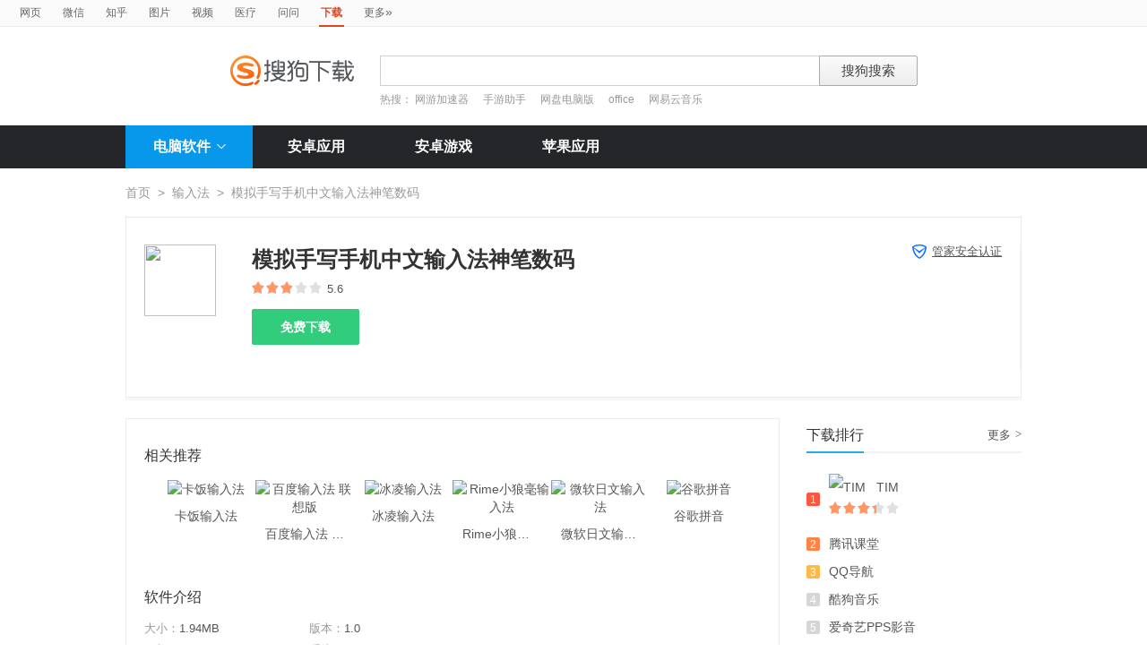

--- FILE ---
content_type: text/html; charset=UTF-8
request_url: https://xiazai.sogou.com/detail/34/2/7815499858093499323.html?uID=B20BEF03E811A00A00000000664EABC6&w=2320
body_size: 10055
content:
<!DOCTYPE HTML>

<html>
<head>
    <meta charset="utf-8">
    <meta name="viewport" content="width=device-width,initial-scale=1">
    <title>模拟手写手机中文输入法神笔数码下载_搜狗下载</title>
    <meta name="keywords" content="模拟手写手机中文输入法神笔数码,模拟手写手机中文输入法神笔数码下载,模拟手写手机中文输入法神笔数码官方下载" />
    <meta name="description" content="象写毛笔字一样，用手指在键盘上写字，形象直观，不用记键位，不用记字根，会写就会打，具有简单、易懂、快速的特点，不用拼音，没有字根，单手操作，模拟手写，盲打输入，一用就会，永不忘记，且具准确性高.它比拼音更简单，却比拼音输入的重码少得多。" />
    <link href="/static/css/frame.css" rel="stylesheet" type="text/css">
    <link href="/static/css/index.css?v=20231116" rel="stylesheet" type="text/css">
    <link href="/css/suggestion.css" rel="stylesheet" type="text/css"/>
    <script src="/js/jquery-1.11.1.min.js"></script>
    <script src="/js/jquery.cookie.js"></script>
    <script>var uigs_para = {pagetype:'detail'}</script>
    
<script>
/**
 * uigs日志上报
 * 页面定义uigs_para:
 * var uigs_para = {pagetype:'detail'};
 */

function getUigsCommonParams(isClick){
    const type = isClick?'cl':'pv';
    var imgurl = ['https://pb.sogou.com/',type,'.gif?uigs_productid=vs_web&vstype=xiazai&uigs_t='];
    imgurl.push((new Date()).getTime());
    if (typeof uigs_para != "undefined"){
        var obj = uigs_para;
        for (var prop in obj) {
            if (obj.hasOwnProperty(prop)) {
                imgurl.push("&"+prop + "=" + encodeURIComponent(obj[prop]));
            }
        }
    }
    return imgurl;
}

function uigs_pv(other){
    try{
        if (typeof uigs_para === "undefined"){
            return;
        }
        var imgurl = getUigsCommonParams();
        imgurl.push("&");
        imgurl.push(other||"");
        (new Image()).src = imgurl.join("");
    }catch(E){
    }
}

function uigs_cl(uigs_cl,other){
    try{
        if (typeof uigs_para === "undefined"){
            return;
        }
        var imgurl = getUigsCommonParams(true);
        imgurl.push("&uigs_cl=",uigs_cl);
        imgurl.push("&");
        imgurl.push(other||"");
        (new Image()).src = imgurl.join("");
    }catch(E){
    }
}

function uigsClick(element){
    var $this = $(element);
    var uigs = $this.attr('uigs');
    if(uigs){
        uigs_cl(uigs);
    }
}

$(function(){
    uigs_pv();

    $('body').on('click','a,[uigs]',function() {
        uigsClick(this);
    });
});
</script>
    <script type="text/javascript" src="/js/common.js"></script>
    <script type="text/javascript" src="https://dlweb.sogoucdn.com/vr/js/sogoudownloadinterface.0602.js"></script>

    <style>
    .process-bar {
    	background: #2fc276 !important;
    }
    
    </style>
</head>

<body>

<head>
	<!--[if lte IE 6]><link href="/static/css/index_ie6.css" rel="stylesheet" type="text/css"><![endif]-->
</head>
<style>
    .suggestion  { text-align: left; }
    .nobg , .suglist{width:598px;}   /*宽度修改*/
    .topnav {
        width: 580px;
    }
</style>
<div class="searchnav">
    <ul class="topnav">
        
                <li><a onclick="s0(this,'query')" search="http://www.sogou.com/web?uID=340FDB125B51A20B000000006931749F" href="http://www.sogou.com">网页</a></li>
                <li><a onclick="s0(this,'query')" search="http://weixin.sogou.com/weixin?uID=340FDB125B51A20B000000006931749F" href="http://weixin.sogou.com">微信</a></li>
                <li><a href="http://zhihu.sogou.com?uID=340FDB125B51A20B000000006931749F">知乎</a></li>
                <li><a onclick="s0(this,'query')" search="http://pic.sogou.com/pics?uID=340FDB125B51A20B000000006931749F" href="http://pic.sogou.com/">图片</a></li>
                <li><a onclick="s0(this,'query')" search="http://v.sogou.com/v?uID=340FDB125B51A20B000000006931749F" href="http://v.sogou.com/">视频</a></li>
                <li><a onclick="s0(this,'query')" search="https://www.sogou.com/web?m2web=mingyi.sogou.com&ie=utf8&uID=340FDB125B51A20B000000006931749F" href="https://mingyi.sogou.com/">医疗</a></li>

                        <li><a href="http://wenwen.sogou.com" target="_blank">问问</a></li>
                    
                <li class="cur">下载</li>
                <li><a href="http://www.sogou.com/docs/more.htm">更多<span class="topraquo">&raquo;</span></a></li>
            
    </ul>
</div>
<div class="header" style="height:78px;z-index:99998;">
    <div class="searchbox">
        <a href="http://xiazai.sogou.com/" class='logo'><img src="/static/images/logo.png" srcset="/static/images/logo@2x.png 2x" alt="搜狗下载"></a>
        <form action="/search" method="get" class="searchform" name="searchForm" id="searchForm" onsubmit="checkForm()" style="position: relative;">
            <input name="uID" type="hidden" id="uid"  value="340FDB125B51A20B000000006931749F">
            <input name="euid" type="hidden" id="euid"  value="">
            <input name="w" type="hidden" id="w"  value="">
            <div class="querybox">
                <div class="qborder"><input type="text" name="query" id="query" class="query" autocomplete="off" value=""></div>
            </div>
            <div class="sbtn1"><input type="submit" value="搜狗搜索"></div>
            <div id="_suggestion" class="suggestion nobg" style="left: 0px; top: 32px; display: none; z-index:999999;">
                <div class="suginner">
                    <ul class="suglist"></ul>
                </div>
            </div>
            
                <div class="hotwords">热搜：
                    
                        <a href="/search?uID=340FDB125B51A20B000000006931749F&query=网游加速器&w=1996&euid=">网游加速器</a>
                    
                        <a href="/search?uID=340FDB125B51A20B000000006931749F&query=手游助手&w=1996&euid=">手游助手</a>
                    
                        <a href="/search?uID=340FDB125B51A20B000000006931749F&query=网盘电脑版&w=1996&euid=">网盘电脑版</a>
                    
                        <a href="/search?uID=340FDB125B51A20B000000006931749F&query=office&w=1996&euid=">office</a>
                    
                        <a href="/search?uID=340FDB125B51A20B000000006931749F&query=网易云音乐&w=1996&euid=">网易云音乐</a>
                    
                </div>
            
        </form>
    </div>
</div>

<div class="navbox_wrap">
    <div class="navbox">
        <ul>
            <li class="nav_pc" id="subNavBtn">
                <a href="/category/%E8%81%94%E7%BB%9C%E6%B2%9F%E9%80%9A/1.html?uID=340FDB125B51A20B000000006931749F&amp;w=2299" class="nav_item nav_item_cur">电脑软件<i class="nav_arrow"></i></a>
                <div class="sub_nav_wrap" id="subNav">
                    <div class="sub_nav">
                        <div class="sub_nav_inner nav_box">
                            <a uigs="sort_PC" href="/category/%E8%81%94%E7%BB%9C%E6%B2%9F%E9%80%9A/1.html?uID=340FDB125B51A20B000000006931749F&amp;w=2299"><i class="nav_icon_communicate"></i>联络沟通</a>
                            <a uigs="sort_PC" href="/category/%E8%BE%93%E5%85%A5%E6%B3%95/2.html?uID=340FDB125B51A20B000000006931749F&amp;w=2299"><i class="nav_icon_inputmethod"></i>输 入 法</a>
                            <a uigs="sort_PC" href="/category/%E8%A7%86%E9%A2%91%E6%92%AD%E6%94%BE/3.html?uID=340FDB125B51A20B000000006931749F&amp;w=2299"><i class="nav_icon_vedio"></i>视频播放</a>
                            <a uigs="sort_PC" href="/category/%E9%9F%B3%E9%A2%91%E6%92%AD%E6%94%BE/4.html?uID=340FDB125B51A20B000000006931749F&amp;w=2299"><i class="nav_icon_audio"></i>音频播放</a>
                            <a uigs="sort_PC" href="/category/%E6%B8%B8%E6%88%8F%E4%BC%91%E9%97%B2/5.html?uID=340FDB125B51A20B000000006931749F&amp;w=2299"><i class="nav_icon_game"></i>游戏休闲</a>
                            <a uigs="sort_PC" href="/category/%E5%8A%9E%E5%85%AC%E5%AD%A6%E4%B9%A0/6.html?uID=340FDB125B51A20B000000006931749F&amp;w=2299"><i class="nav_icon_officelearn"></i>办公学习</a>
                            <a uigs="sort_PC" href="/category/%E7%BD%91%E7%BB%9C%E4%B8%8B%E8%BD%BD/7.html?uID=340FDB125B51A20B000000006931749F&amp;w=2299"><i class="nav_icon_download"></i>网络下载</a>
                            <a uigs="sort_PC" href="/category/%E6%B5%8F%E8%A7%88%E5%99%A8/8.html?uID=340FDB125B51A20B000000006931749F&amp;w=2299"><i class="nav_icon_browser"></i>浏 览 器</a>
                            <a uigs="sort_PC" href="/category/%E7%BD%91%E7%BB%9C%E5%BA%94%E7%94%A8/9.html?uID=340FDB125B51A20B000000006931749F&amp;w=2299"><i class="nav_icon_networkapp"></i>网络应用</a>
                            <a uigs="sort_PC" href="/category/%E5%9B%BE%E7%89%87%E5%B7%A5%E5%85%B7/10.html?uID=340FDB125B51A20B000000006931749F&amp;w=2299"><i class="nav_icon_imagetool"></i>图片工具</a>
                            <a uigs="sort_PC" href="/category/%E6%A1%8C%E9%9D%A2%E4%B8%BB%E9%A2%98/11.html?uID=340FDB125B51A20B000000006931749F&amp;w=2299"><i class="nav_icon_deskoptheme"></i>桌面主题</a>
                            <a uigs="sort_PC" href="/category/%E5%AE%89%E5%85%A8%E9%98%B2%E6%8A%A4/12.html?uID=340FDB125B51A20B000000006931749F&amp;w=2299"><i class="nav_icon_secure"></i>安全防护</a>
                            <a uigs="sort_PC" href="/category/%E7%B3%BB%E7%BB%9F%E5%B7%A5%E5%85%B7/13.html?uID=340FDB125B51A20B000000006931749F&amp;w=2299"><i class="nav_icon_systemtool"></i>系统工具</a>
                            <a uigs="sort_PC" href="/category/%E5%8E%8B%E7%BC%A9%E5%88%BB%E5%BD%95/14.html?uID=340FDB125B51A20B000000006931749F&amp;w=2299"><i class="nav_icon_compression"></i>压缩刻录</a>
                            <a uigs="sort_PC" href="/category/%E9%A9%B1%E5%8A%A8%E8%A1%A5%E4%B8%81/15.html?uID=340FDB125B51A20B000000006931749F&amp;w=2299"><i class="nav_icon_driver"></i>驱动补丁</a>
                            <a uigs="sort_PC" href="/category/%E5%BC%80%E5%8F%91%E5%B7%A5%E5%85%B7/16.html?uID=340FDB125B51A20B000000006931749F&amp;w=2299"><i class="nav_icon_devtool"></i>开发工具</a>
                            <a uigs="sort_PC" href="/category/%E8%82%A1%E7%A5%A8%E7%BD%91%E9%93%B6/17.html?uID=340FDB125B51A20B000000006931749F&amp;w=2299"><i class="nav_icon_stock"></i>股票网银</a>
                            <a uigs="sort_PC" href="/category/%E5%AA%92%E4%BD%93%E7%BC%96%E8%BE%91/18.html?uID=340FDB125B51A20B000000006931749F&amp;w=2299"><i class="nav_icon_mediaeditor"></i>媒体编辑</a>
                        </div>
                    </div>
                </div>
            </li>
            <li><a href="http://as.sogou.com/catlist?pid=34&cid=49&uID=340FDB125B51A20B000000006931749F" class="nav_item">安卓应用</a></li>
            <li><a href="http://as.sogou.com/catlist?pid=17&cid=31&uID=340FDB125B51A20B000000006931749F" class="nav_item">安卓游戏</a></li>
            <li><a href="http://as.sogou.com/ios?uID=340FDB125B51A20B000000006931749F" class="nav_item">苹果应用</a></li>
        </ul>
    </div>
</div>
<script type="text/javascript">
    var highlight_li = -1;
    var suggLis;
    var _url = "/search?uID=340FDB125B51A20B000000006931749F&query=";
    var default_query = "";

    $(document).ready(function(){
        if($('#query').val()==""){
            $('#query').focus();
        }


    })

    $('#reset').click(function() {
        $(this).hide();
        $('#query').val("");
        $('#query').focus();
    });
    //IE和firefox
    if(navigator.userAgent.toLowerCase().indexOf('msie')>0 || navigator.userAgent.toLowerCase().indexOf('firefox')>0){
        $('#query').bind('keyup',function(event){
            if(event.keyCode != "9" && event.keyCode != "38" && event.keyCode!='40') {
                input_suggest();
            }
        });
    }else{
        $("#query").on('input',function(e){
            input_suggest();
        });
    }

    $("#query").on('focus',function(e){
        input_suggest();
    });

    $("#query").on('blur',function(e){
        if(e.target.id!='query' && e.target.className.indexOf("slide")<0){
            $("#_suggestion").hide();
        }
    });
    var input_suggest = function(){
        value = $('#query').val();
        $.ajax({
            type:"get",
            url:"/getSuggestion",
            dataType:"json",
            async:false,
            data:{query:value},
            success:function(data){
                if(data.success && data.list.length>0){
                    var _html = "";
                    for(var i = 0 ; i<10 && i < data.list.length;i++){
                        var _text = data.list[i]
                        if(_text=='' || _text==undefined){
                            continue
                        }
                        if(_text.length>30){
                            _text = _text.substring(0,30);
                        }
                        var _text = data.list[i];
                        _html += "<li>"
                        if(_text.indexOf(value)==0){
                            _text = _text.substring(value.length,_text.length);
                            _html += value+"<strong>"+_text+"</strong>"
                        }else{
                            _html += _text
                        }
                        _html += "</li>"
                    }
                    $("#_suggestion div ul").html(_html);
                    $("#_suggestion div ul li").each(function(){
                        $(this).on("click",function(){
                            window.location.href=_url+encodeURIComponent($(this).text())+"&w=2042";
                        });
                    });
                    $("#_suggestion").show();
                    suggLis = $("#_suggestion div ul li");
                    highlight_li = -1;
                    hoverFunc('#_suggestion div ul li', 'cur');
                }else{
                    $("#_suggestion").hide();
                }
            },
            error:function(){}
        });
    };
    function stopEvent(evt){
        if(evt.preventDefault){
            evt.preventDefault()
        }
        evt.cancelBubble=true;
        return evt.returnValue=false
    }
    //keydown的处理
    function keydown(evt){
        evt = evt||window.event;
        if (evt.keyCode == 27){ //Esc
            $("#_suggestion").hide();
            return stopEvent(evt);
        }else if(evt.keyCode == 13){ //Enter
        }else{
            if($("#_suggestion").css("display")=="block"){
                if (evt.keyCode == 38){
                    upKey();
                    return stopEvent(evt);
                }else if (evt.keyCode == 9 || evt.keyCode == 40){
                    downKey();
                    return stopEvent(evt);
                }
            }else{
                if ((evt.keyCode == 38)||(evt.keyCode == 40)){
                    highlight_li = -1;
                    clearHighlight();
                    $("#_suggestion").show();
                }
            }
        }
    }
    $(document).click(function(e){
        if(e.target.id!='query' && e.target.className.indexOf("slide")<0){
            $("#_suggestion").hide();
        }
    });
    $(document).bind('keydown',function(event){
        keydown(event);
    });


    function highlight(){
        clearHighlight();
        if(highlight_li>=0){
            suggLis[highlight_li].className="cur";
            $("#query").val($(suggLis[highlight_li]).text());
            $("#w").val("2042")
        }else{
            $("#query").val(default_query);
        }
    }
    function clearHighlight(){
        for(var i=0;i<suggLis.length;i++){
            suggLis[i].className="";
        }
    }

    function upKey(){
        clearHighlight();
        highlight_li--;
        if(highlight_li==-2){
            highlight_li=Math.min(suggLis.length,10)-1
        }
        highlight()
    }

    function downKey(){
        clearHighlight();
        highlight_li++;
        if(highlight_li==Math.min(suggLis.length,10)){
            highlight_li=-1
        }
        highlight()
    }
    function hoverFunc(select, css){
        $(select).hover(
                function(){
                    $(this).addClass(css);
                },
                function(){
                    $(this).removeClass(css);
                }
        )
    }

    function s0(o,key){
        var _input=$("#query").val();
        if(_input.length>0){
            var h = $(o).attr("search");
            h+="&"+key+"="+encodeURIComponent(_input);
            $(o).attr("href",h);
        }
    }
    function s(o){
        var _input=$("#query").val();
        if(_input.length>0){
            var h = $(o).attr("search");
            h+="&query="+encodeURIComponent(_input);
            $(o).attr("href",h);
        }
    }
    function s2(o){
        var _input=$("#query").val();
        if(_input.length>0){
            var h = $(o).attr("search");
            h+="&kw="+encodeURIComponent(_input);
            $(o).attr("href",h);
        }
    }

    function s3(o){
        var _input=$("#query").val();
        if(_input.length>0){
            var h = $(o).attr("search");
            h+="&sp="+encodeURIComponent(_input);
            $(o).attr("href",h);
        }
    }

    function s4(o){
        var _input=$("#query").val();
        if(_input.length>0){
            var h = $(o).attr("search");
            h+="&w="+encodeURIComponent(_input);
            $(o).attr("href",h);
        }
    }
    function checkForm(){
        var _input=$("#query").val();
        if(_input.length>40){
            _input = _input.substring(0,40);
            $("#query").val(_input);
        }
    }

    var url = "/WEB-INF/views/detail.jsp";
    if(url.match("index")) {
        $('#li_index').addClass("cur");
    } else if(url.match("ranking")) {
        $('#li_rank').addClass("cur");
    }else if(url.match("topicList")) {
        $('#li_topic').addClass("cur");
    }else if(url.match("clinic")) {
        $('#li_clinic').addClass("cur");
    }
</script>
<div class="wrap">
    
    <div class="location">
        <a href="/index.html?uID=340FDB125B51A20B000000006931749F">首页</a><span>&gt;</span><a href="/category/%E8%BE%93%E5%85%A5%E6%B3%95/2.html?uID=340FDB125B51A20B000000006931749F&amp;w=2299">输入法</a><span>&gt;</span>模拟手写手机中文输入法神笔数码
    </div>
    <div class="soft_detail_wrap">
        <!--如果没有detail_r内容class添加detail_box_no_r-->
        <!--如果图标显示为小图标80*80，class添加detail_box_s_img-->
        
        <div class="soft_detail_box detail_box_no_r">
            
            <div class="detail_l">
                
                        <img src="https://img03.sogoucdn.com/v2/thumb/resize/w/80/h/80?appid=100520147&url=http%3A%2F%2Fpc3.gtimg.com%2Fsoftmgr%2Flogo%2F48%2F160364_48_1387887121.png" height="80" width="80">
                    
                <div class="soft_detail_info">
                    <strong class="soft_name">模拟手写手机中文输入法神笔数码
                    </strong>
                    <span class="star_wrap">
                        <i class="star" style="width:56%"></i>
                    </span>
                    <span class="num">5.6</span>
                    
                    <div class="btns_box">
                        <input type="hidden" value="7815499858093499323" id="docid" />
                        <input type="hidden" value="" id="softId" />



                        <a id="detail_normaldown" target="_blank" href="https://xiazai.sogou.com/comm/redir?softdown=1&amp;u=5M778mNuk-IR5IpbEw6j9YpS1Wc4Ved3WXa85rh1XgyheSu4KSc873XX-0eLlV_4Yf8yg8OoKr-owD99VwVi9lfzIsbQqzhWSYgtsYpPEdegdqpWb5lVr98nBRVcIXpItq4hLqGzCZ9DUJ0bh-4kswrFnhvPlI0iysa-zLc-LUTJdzKJ7ojQ7Gat4BfAodq5&amp;pcid=7815499858093499323&amp;fr=xiazai&amp;w=2519&amp;source=tencent" class="super_btn" title="下载模拟手写手机中文输入法神笔数码" uigs="download_PC">
                            免费下载
                        </a>

                    </div>


                </div>
                <span class="security_tip">
                    
                            <a href="/detail/34/12/5632829225944923461.html?uID=340FDB125B51A20B000000006931749F&amp;w=2459" style="text-decoration: underline"><i class="security_icon_02"></i>管家安全认证</a>
                        
                </span>
            </div>
        </div>
    </div>

    <div class="main_box">

        <div class="main_box_l">

            <div class="soft_detail_con">
                <h3 class="detail_tit">相关推荐</h3>
                <div id="detail_jingpintuijian" class="soft_recmmend_wrap">
                    <div class="soft_recommend_box">
                        <div class="soft_icon_list" style="width:10000px;left:0;">
                            
                                            <div class="soft_icon_item beforeSoft">
                                                <a href="/detail/34/2/6105048377698523090.html?uID=340FDB125B51A20B000000006931749F&amp;w=2111" title="卡饭输入法"><img src="https://img03.sogoucdn.com/v2/thumb/resize/w/56/h/56?appid=100520147&url=http%3A%2F%2Fpc3.gtimg.com%2Fsoftmgr%2Flogo%2F48%2F27078_48_1614762216.png" height="56" width="56" alt="卡饭输入法"></a>
                                                <span class="soft_name">卡饭输入法</span>
                                                <span class="download_btn"><a href="https://xiazai.sogou.com/comm/redir?softdown=1&amp;u=5M778mNuk-IR5IpbEw6j9YpS1Wc4Ved3WXa85rh1XgyheSu4KSc873XX-0eLlV_4Yf8yg8OoKr-owD99VwVi9lfzIsbQqzhWSYgtsYpPEdegdqpWb5lVr98nBRVcIXpItq4hLqGzCZ9DUJ0bh-4kswrFnhvPlI0iysa-zLc-LUTJdzKJ7ojQ7Gat4BfAodq5&amp;pcid=7815499858093499323&amp;fr=xiazai&amp;w=2519&amp;source=tencent">下载</a></span>
                                            </div>
                                        
                                            <div class="soft_icon_item beforeSoft">
                                                <a href="/detail/34/2/-1574608863152153127.html?uID=340FDB125B51A20B000000006931749F&amp;w=2111" title="百度输入法 联想版"><img src="https://img03.sogoucdn.com/v2/thumb/resize/w/56/h/56?appid=100520147&url=http%3A%2F%2Fpc3.gtimg.com%2Fsoftmgr%2Flogo%2F48%2F23325_48_1489030020.png" height="56" width="56" alt="百度输入法 联想版"></a>
                                                <span class="soft_name">百度输入法 联想版</span>
                                                <span class="download_btn"><a href="https://xiazai.sogou.com/comm/redir?softdown=1&amp;u=5M778mNuk-IR5IpbEw6j9YpS1Wc4Ved3WXa85rh1XgyheSu4KSc873XX-0eLlV_4Yf8yg8OoKr-owD99VwVi9lfzIsbQqzhWSYgtsYpPEdegdqpWb5lVr98nBRVcIXpItq4hLqGzCZ9DUJ0bh-4kswrFnhvPlI0iysa-zLc-LUTJdzKJ7ojQ7Gat4BfAodq5&amp;pcid=7815499858093499323&amp;fr=xiazai&amp;w=2519&amp;source=tencent">下载</a></span>
                                            </div>
                                        
                                            <div class="soft_icon_item beforeSoft">
                                                <a href="/detail/34/2/5979708690728469269.html?uID=340FDB125B51A20B000000006931749F&amp;w=2111" title="冰凌输入法"><img src="https://img03.sogoucdn.com/v2/thumb/resize/w/56/h/56?appid=100520147&url=http%3A%2F%2Fpc3.gtimg.com%2Fsoftmgr%2Flogo%2F48%2F26359_48_1586939785.png" height="56" width="56" alt="冰凌输入法"></a>
                                                <span class="soft_name">冰凌输入法</span>
                                                <span class="download_btn"><a href="https://xiazai.sogou.com/comm/redir?softdown=1&amp;u=5M778mNuk-IR5IpbEw6j9YpS1Wc4Ved3WXa85rh1XgyheSu4KSc873XX-0eLlV_4Yf8yg8OoKr-owD99VwVi9lfzIsbQqzhWSYgtsYpPEdegdqpWb5lVr98nBRVcIXpItq4hLqGzCZ9DUJ0bh-4kswrFnhvPlI0iysa-zLc-LUTJdzKJ7ojQ7Gat4BfAodq5&amp;pcid=7815499858093499323&amp;fr=xiazai&amp;w=2519&amp;source=tencent">下载</a></span>
                                            </div>
                                        
                                            <div class="soft_icon_item beforeSoft">
                                                <a href="/detail/34/2/8023642022012623678.html?uID=340FDB125B51A20B000000006931749F&amp;w=2111" title="Rime小狼毫输入法"><img src="https://img03.sogoucdn.com/v2/thumb/resize/w/56/h/56?appid=100520147&url=http%3A%2F%2Fpc3.gtimg.com%2Fsoftmgr%2Flogo%2F48%2F24622_48_1530088042.png" height="56" width="56" alt="Rime小狼毫输入法"></a>
                                                <span class="soft_name">Rime小狼毫输入法</span>
                                                <span class="download_btn"><a href="https://xiazai.sogou.com/comm/redir?softdown=1&amp;u=5M778mNuk-IR5IpbEw6j9YpS1Wc4Ved3WXa85rh1XgyheSu4KSc873XX-0eLlV_4Yf8yg8OoKr-owD99VwVi9lfzIsbQqzhWSYgtsYpPEdegdqpWb5lVr98nBRVcIXpItq4hLqGzCZ9DUJ0bh-4kswrFnhvPlI0iysa-zLc-LUTJdzKJ7ojQ7Gat4BfAodq5&amp;pcid=7815499858093499323&amp;fr=xiazai&amp;w=2519&amp;source=tencent">下载</a></span>
                                            </div>
                                        
                                            <div class="soft_icon_item beforeSoft">
                                                <a href="/detail/34/2/1438094766343410233.html?uID=340FDB125B51A20B000000006931749F&amp;w=2111" title="微软日文输入法"><img src="https://img03.sogoucdn.com/v2/thumb/resize/w/56/h/56?appid=100520147&url=http%3A%2F%2Fpc3.gtimg.com%2Fsoftmgr%2Flogo%2F48%2Fwrrysrf_48.png" height="56" width="56" alt="微软日文输入法"></a>
                                                <span class="soft_name">微软日文输入法</span>
                                                <span class="download_btn"><a href="https://xiazai.sogou.com/comm/redir?softdown=1&amp;u=5M778mNuk-IR5IpbEw6j9YpS1Wc4Ved3WXa85rh1XgyheSu4KSc873XX-0eLlV_4Yf8yg8OoKr-owD99VwVi9lfzIsbQqzhWSYgtsYpPEdegdqpWb5lVr98nBRVcIXpItq4hLqGzCZ9DUJ0bh-4kswrFnhvPlI0iysa-zLc-LUTJdzKJ7ojQ7Gat4BfAodq5&amp;pcid=7815499858093499323&amp;fr=xiazai&amp;w=2519&amp;source=tencent">下载</a></span>
                                            </div>
                                        
                                            <div class="soft_icon_item beforeSoft">
                                                <a href="/detail/34/2/687659448706576618.html?uID=340FDB125B51A20B000000006931749F&amp;w=2111" title="谷歌拼音"><img src="https://img03.sogoucdn.com/v2/thumb/resize/w/56/h/56?appid=100520147&url=http%3A%2F%2Fpc3.gtimg.com%2Fsoftmgr%2Flogo%2F48%2F2677_48.png" height="56" width="56" alt="谷歌拼音"></a>
                                                <span class="soft_name">谷歌拼音</span>
                                                <span class="download_btn"><a href="https://xiazai.sogou.com/comm/redir?softdown=1&amp;u=5M778mNuk-IR5IpbEw6j9YpS1Wc4Ved3WXa85rh1XgyheSu4KSc873XX-0eLlV_4Yf8yg8OoKr-owD99VwVi9lfzIsbQqzhWSYgtsYpPEdegdqpWb5lVr98nBRVcIXpItq4hLqGzCZ9DUJ0bh-4kswrFnhvPlI0iysa-zLc-LUTJdzKJ7ojQ7Gat4BfAodq5&amp;pcid=7815499858093499323&amp;fr=xiazai&amp;w=2519&amp;source=tencent">下载</a></span>
                                            </div>
                                        
                                            <div class="soft_icon_item afterSoft" style="display: none">
                                                <a href="/detail/34/2/2791824057025947859.html?uID=340FDB125B51A20B000000006931749F&amp;w=2111" title="龙文五笔王"><img src="https://img03.sogoucdn.com/v2/thumb/resize/w/56/h/56?appid=100520147&url=http%3A%2F%2Fpc3.gtimg.com%2Fsoftmgr%2Flogo%2F48%2F162835_48_1382009690.png" height="56" width="56" alt="龙文五笔王"></a>
                                                <span class="soft_name">龙文五笔王</span>
                                                <span class="download_btn"><a href="https://xiazai.sogou.com/comm/redir?softdown=1&amp;u=5M778mNuk-IR5IpbEw6j9YpS1Wc4Ved3WXa85rh1XgyheSu4KSc873XX-0eLlV_4Yf8yg8OoKr-owD99VwVi9lfzIsbQqzhWSYgtsYpPEdegdqpWb5lVr98nBRVcIXpItq4hLqGzCZ9DUJ0bh-4kswrFnhvPlI0iysa-zLc-LUTJdzKJ7ojQ7Gat4BfAodq5&amp;pcid=7815499858093499323&amp;dt=1&amp;w=2519&amp;source=tencent">下载</a></span>
                                            </div>
                                        
                                            <div class="soft_icon_item afterSoft" style="display: none">
                                                <a href="/detail/34/2/7815499858093499323.html?uID=340FDB125B51A20B000000006931749F&amp;w=2111" title="模拟手写手机中文输入法神笔数码"><img src="https://img03.sogoucdn.com/v2/thumb/resize/w/56/h/56?appid=100520147&url=http%3A%2F%2Fpc3.gtimg.com%2Fsoftmgr%2Flogo%2F48%2F160364_48_1387887121.png" height="56" width="56" alt="模拟手写手机中文输入法神笔数码"></a>
                                                <span class="soft_name">模拟手写手机中文输入法神笔数码</span>
                                                <span class="download_btn"><a href="https://xiazai.sogou.com/comm/redir?softdown=1&amp;u=5M778mNuk-IR5IpbEw6j9YpS1Wc4Ved3WXa85rh1XgyheSu4KSc873XX-0eLlV_4Yf8yg8OoKr-owD99VwVi9lfzIsbQqzhWSYgtsYpPEdegdqpWb5lVr98nBRVcIXpItq4hLqGzCZ9DUJ0bh-4kswrFnhvPlI0iysa-zLc-LUTJdzKJ7ojQ7Gat4BfAodq5&amp;pcid=7815499858093499323&amp;dt=1&amp;w=2519&amp;source=tencent">下载</a></span>
                                            </div>
                                        
                                            <div class="soft_icon_item afterSoft" style="display: none">
                                                <a href="/detail/34/2/8653031086588255198.html?uID=340FDB125B51A20B000000006931749F&amp;w=2111" title="海峰五笔"><img src="https://img03.sogoucdn.com/v2/thumb/resize/w/56/h/56?appid=100520147&url=http%3A%2F%2Fpc3.gtimg.com%2Fsoftmgr%2Flogo%2F48%2Fsunwb_48x48.png" height="56" width="56" alt="海峰五笔"></a>
                                                <span class="soft_name">海峰五笔</span>
                                                <span class="download_btn"><a href="https://xiazai.sogou.com/comm/redir?softdown=1&amp;u=5M778mNuk-IR5IpbEw6j9YpS1Wc4Ved3WXa85rh1XgyheSu4KSc873XX-0eLlV_4Yf8yg8OoKr-owD99VwVi9lfzIsbQqzhWSYgtsYpPEdegdqpWb5lVr98nBRVcIXpItq4hLqGzCZ9DUJ0bh-4kswrFnhvPlI0iysa-zLc-LUTJdzKJ7ojQ7Gat4BfAodq5&amp;pcid=7815499858093499323&amp;dt=1&amp;w=2519&amp;source=tencent">下载</a></span>
                                            </div>
                                        
                                            <div class="soft_icon_item afterSoft" style="display: none">
                                                <a href="/detail/34/2/-4255920164487364878.html?uID=340FDB125B51A20B000000006931749F&amp;w=2111" title="龙文输入法平台"><img src="https://img03.sogoucdn.com/v2/thumb/resize/w/56/h/56?appid=100520147&url=http%3A%2F%2Fpc3.gtimg.com%2Fsoftmgr%2Flogo%2F48%2F163522_48_1471936747.png" height="56" width="56" alt="龙文输入法平台"></a>
                                                <span class="soft_name">龙文输入法平台</span>
                                                <span class="download_btn"><a href="https://xiazai.sogou.com/comm/redir?softdown=1&amp;u=5M778mNuk-IR5IpbEw6j9YpS1Wc4Ved3WXa85rh1XgyheSu4KSc873XX-0eLlV_4Yf8yg8OoKr-owD99VwVi9lfzIsbQqzhWSYgtsYpPEdegdqpWb5lVr98nBRVcIXpItq4hLqGzCZ9DUJ0bh-4kswrFnhvPlI0iysa-zLc-LUTJdzKJ7ojQ7Gat4BfAodq5&amp;pcid=7815499858093499323&amp;dt=1&amp;w=2519&amp;source=tencent">下载</a></span>
                                            </div>
                                        
                                            <div class="soft_icon_item afterSoft" style="display: none">
                                                <a href="/detail/34/2/-8999017558716591853.html?uID=340FDB125B51A20B000000006931749F&amp;w=2111" title="Rime"><img src="https://img03.sogoucdn.com/v2/thumb/resize/w/56/h/56?appid=100520147&url=http%3A%2F%2Fpc3.gtimg.com%2Fsoftmgr%2Flogo%2F48%2F12291_48_1563346773.png" height="56" width="56" alt="Rime"></a>
                                                <span class="soft_name">Rime</span>
                                                <span class="download_btn"><a href="https://xiazai.sogou.com/comm/redir?softdown=1&amp;u=5M778mNuk-IR5IpbEw6j9YpS1Wc4Ved3WXa85rh1XgyheSu4KSc873XX-0eLlV_4Yf8yg8OoKr-owD99VwVi9lfzIsbQqzhWSYgtsYpPEdegdqpWb5lVr98nBRVcIXpItq4hLqGzCZ9DUJ0bh-4kswrFnhvPlI0iysa-zLc-LUTJdzKJ7ojQ7Gat4BfAodq5&amp;pcid=7815499858093499323&amp;dt=1&amp;w=2519&amp;source=tencent">下载</a></span>
                                            </div>
                                        
                                            <div class="soft_icon_item afterSoft" style="display: none">
                                                <a href="/detail/34/2/-4986756833454803023.html?uID=340FDB125B51A20B000000006931749F&amp;w=2111" title="英文输入助手"><img src="https://img03.sogoucdn.com/v2/thumb/resize/w/56/h/56?appid=100520147&url=http%3A%2F%2Fpc3.gtimg.com%2Fsoftmgr%2Flogo%2F48%2F222_48.png" height="56" width="56" alt="英文输入助手"></a>
                                                <span class="soft_name">英文输入助手</span>
                                                <span class="download_btn"><a href="https://xiazai.sogou.com/comm/redir?softdown=1&amp;u=5M778mNuk-IR5IpbEw6j9YpS1Wc4Ved3WXa85rh1XgyheSu4KSc873XX-0eLlV_4Yf8yg8OoKr-owD99VwVi9lfzIsbQqzhWSYgtsYpPEdegdqpWb5lVr98nBRVcIXpItq4hLqGzCZ9DUJ0bh-4kswrFnhvPlI0iysa-zLc-LUTJdzKJ7ojQ7Gat4BfAodq5&amp;pcid=7815499858093499323&amp;dt=1&amp;w=2519&amp;source=tencent">下载</a></span>
                                            </div>
                                        
                        </div>
                    </div>
                    <a href="javascript:void(0)" id="slide-btn2-left" class="icon page_btn pre_page" style="display: none">&#xea1c;</a>
                    <a href="javascript:void(0)" id="slide-btn2-right" class="icon page_btn next_page" style="display: none">&#xea1d;</a>
                </div>
                <h3 class="detail_tit">软件介绍</h3>
                <div class="soft_intro_info">
                    <span class="info_size"><i>大小：</i>1.94MB</span>
                    <span class="info_version"><i>版本：</i>1.0</span>
                    <span class="info_date"><i>更新：</i>2016-08-11</span>
                    <span class="info_system"><i>系统：</i>winxp / win7 / win8 / win8_1 / win10 / win11 </span>
                </div>
                <div class="soft_intro_txt">
                    
                    <p class="intro_article">
                        <span id="short-desc">象写毛笔字一样，用手指在键盘上写字，形象直观，不用记键位，不用记字根，会写就会打，具有简单、易懂、快速的特点，不用拼音，没有字根，单手操作，模拟手写，盲打输入，一用就会，永不忘记，且具准确性高.它比拼音...</span>
                        <a id="link-more" href="javascript:void(0)"  class="fold_btn">展开<i class="arrow"></i></a>
                    </p>
                </div>
                <!--图片轮播 begin-->
                
                <div class="slide_box" id="slideBox" href=''>
                    
                        <div class="slide_img_b">
                            <a href="javascript:void(0)" target="_blank"><img src="https://img03.sogoucdn.com/v2/thumb/resize/w/280/h/280?appid=100520147&url=http%3A%2F%2Fpc1.gtimg.com%2Fsoftmgr%2Fimage%2Fv3%2F03%2F4B4EA14A2E81DA406F639806449F3C5EE0D70045.png"><span class="cover"></span></a>
                        </div>
                    
                </div>
                
                <!--图片轮播 end-->
                <div class="from_info">来源：
                    <a href="https://guanjia.qq.com" target="_blank">腾讯电脑管家</a>
                </div>
            </div>
            
        </div>

        <div class="main_box_r">
            
            <div class="download_bang_box">
                <div class="title">
                    <h3>下载排行</h3>
                    
                    <span class="tit_info">
                        <a href="/ranking.html?uID=340FDB125B51A20B000000006931749F">更多<i class="arrow">&gt;</i></a>
                    </span>
                </div>

                <div class="download_bang" id="downloadBang">
                    
                        <div class="bang_item bang_item_hover">
                            
                                    <span class="num num_01">1</span>
                                
                            <a href="/detail/34/0/5622324423116744740.html?uID=340FDB125B51A20B000000006931749F" class="img_b"><img src="https://img03.sogoucdn.com/v2/thumb/resize/w/56/h/56?appid=100520147&url=http%3A%2F%2Fdl.app.sogou.com%2Fpc_logo%2F5622324423116744740.png" height="56" width="56" alt="TIM"></a>
                            <span class="soft_name"><a href="/detail/34/0/5622324423116744740.html?uID=340FDB125B51A20B000000006931749F">TIM</a></span>
                        <span class="star_wrap">
                            <i class="star" style="width:66%"></i>
                        </span>

                        </div>
                    
                        <div class="bang_item ">
                            
                                    <span class="num num_02">2</span>
                                
                            <a href="/detail/34/0/7769400539401234250.html?uID=340FDB125B51A20B000000006931749F" class="img_b"><img src="https://img03.sogoucdn.com/v2/thumb/resize/w/56/h/56?appid=100520147&url=https%3A%2F%2Fcu003.www.duba.net%2Fduba%2Ftools%2Fdubatools%2Fsoftmgricon%2F70007278.png" height="56" width="56" alt="腾讯课堂"></a>
                            <span class="soft_name"><a href="/detail/34/0/7769400539401234250.html?uID=340FDB125B51A20B000000006931749F">腾讯课堂</a></span>
                        <span class="star_wrap">
                            <i class="star" style="width:65%"></i>
                        </span>

                        </div>
                    
                        <div class="bang_item ">
                            
                                    <span class="num num_03">3</span>
                                
                            <a href="/detail/34/0/676315563837238294.html?uID=340FDB125B51A20B000000006931749F" class="img_b"><img src="https://img03.sogoucdn.com/v2/thumb/resize/w/56/h/56?appid=100520147&url=https%3A%2F%2Fcu003.www.duba.net%2Fduba%2Ftools%2Fdubatools%2Fsoftmgricon%2F70004701.png" height="56" width="56" alt="QQ导航"></a>
                            <span class="soft_name"><a href="/detail/34/0/676315563837238294.html?uID=340FDB125B51A20B000000006931749F">QQ导航</a></span>
                        <span class="star_wrap">
                            <i class="star" style="width:65%"></i>
                        </span>

                        </div>
                    
                        <div class="bang_item ">
                            
                                    <span class="num">4</span>
                                
                            <a href="/detail/34/0/4871856506745242874.html?uID=340FDB125B51A20B000000006931749F" class="img_b"><img src="https://img03.sogoucdn.com/v2/thumb/resize/w/56/h/56?appid=100520147&url=http%3A%2F%2Fdl.app.sogou.com%2Fpc_logo%2F4871856506745242874.png" height="56" width="56" alt="酷狗音乐"></a>
                            <span class="soft_name"><a href="/detail/34/0/4871856506745242874.html?uID=340FDB125B51A20B000000006931749F">酷狗音乐</a></span>
                        <span class="star_wrap">
                            <i class="star" style="width:100%"></i>
                        </span>

                        </div>
                    
                        <div class="bang_item ">
                            
                                    <span class="num">5</span>
                                
                            <a href="/detail/34/18/-3230604409881581210.html?uID=340FDB125B51A20B000000006931749F" class="img_b"><img src="https://img03.sogoucdn.com/v2/thumb/resize/w/56/h/56?appid=100520147&url=http%3A%2F%2Fdl.app.sogou.com%2Fpc_logo%2F-3230604409881581210.png" height="56" width="56" alt="爱奇艺PPS影音"></a>
                            <span class="soft_name"><a href="/detail/34/18/-3230604409881581210.html?uID=340FDB125B51A20B000000006931749F">爱奇艺PPS影音</a></span>
                        <span class="star_wrap">
                            <i class="star" style="width:100%"></i>
                        </span>

                        </div>
                    
                        <div class="bang_item ">
                            
                                    <span class="num">6</span>
                                
                            <a href="/detail/34/0/-7654919934142823378.html?uID=340FDB125B51A20B000000006931749F" class="img_b"><img src="https://img03.sogoucdn.com/v2/thumb/resize/w/56/h/56?appid=100520147&url=https%3A%2F%2Fcu003.www.duba.net%2Fduba%2Ftools%2Fdubatools%2Fsoftmgricon%2F60001738.png" height="56" width="56" alt="YY语音"></a>
                            <span class="soft_name"><a href="/detail/34/0/-7654919934142823378.html?uID=340FDB125B51A20B000000006931749F">YY语音</a></span>
                        <span class="star_wrap">
                            <i class="star" style="width:78%"></i>
                        </span>

                        </div>
                    
                        <div class="bang_item ">
                            
                                    <span class="num">7</span>
                                
                            <a href="/detail/34/0/-6699374927030488929.html?uID=340FDB125B51A20B000000006931749F" class="img_b"><img src="https://img03.sogoucdn.com/v2/thumb/resize/w/56/h/56?appid=100520147&url=http%3A%2F%2Fdl.app.sogou.com%2Fpc_logo%2F-6699374927030488929.png" height="56" width="56" alt="搜狗输入法"></a>
                            <span class="soft_name"><a href="/detail/34/0/-6699374927030488929.html?uID=340FDB125B51A20B000000006931749F">搜狗输入法</a></span>
                        <span class="star_wrap">
                            <i class="star" style="width:90%"></i>
                        </span>

                        </div>
                    
                        <div class="bang_item ">
                            
                                    <span class="num">8</span>
                                
                            <a href="/detail/34/12/5632829225944923461.html?uID=340FDB125B51A20B000000006931749F" class="img_b"><img src="https://img03.sogoucdn.com/v2/thumb/resize/w/56/h/56?appid=100520147&url=http%3A%2F%2Fpc3.gtimg.com%2Fsoftmgr%2Flogo%2F48%2F1810_48_1470208647.png" height="56" width="56" alt="电脑管家"></a>
                            <span class="soft_name"><a href="/detail/34/12/5632829225944923461.html?uID=340FDB125B51A20B000000006931749F">电脑管家</a></span>
                        <span class="star_wrap">
                            <i class="star" style="width:74%"></i>
                        </span>

                        </div>
                    
                        <div class="bang_item ">
                            
                                    <span class="num">9</span>
                                
                            <a href="/detail/34/0/-6542522661282298716.html?uID=340FDB125B51A20B000000006931749F" class="img_b"><img src="https://img03.sogoucdn.com/v2/thumb/resize/w/56/h/56?appid=100520147&url=http%3A%2F%2Fdl.app.sogou.com%2Fpc_logo%2F-6542522661282298716.png" height="56" width="56" alt="暴风影音"></a>
                            <span class="soft_name"><a href="/detail/34/0/-6542522661282298716.html?uID=340FDB125B51A20B000000006931749F">暴风影音</a></span>
                        <span class="star_wrap">
                            <i class="star" style="width:100%"></i>
                        </span>

                        </div>
                    
                        <div class="bang_item ">
                            
                                    <span class="num">10</span>
                                
                            <a href="/detail/34/7/-4581287645299687438.html?uID=340FDB125B51A20B000000006931749F" class="img_b"><img src="https://img03.sogoucdn.com/v2/thumb/resize/w/56/h/56?appid=100520147&url=http%3A%2F%2Fwww.33lc.com%2Fuploadfile%2F2016%2F0816%2F20160816014652160.png" height="56" width="56" alt="软件助手"></a>
                            <span class="soft_name"><a href="/detail/34/7/-4581287645299687438.html?uID=340FDB125B51A20B000000006931749F">软件助手</a></span>
                        <span class="star_wrap">
                            <i class="star" style="width:95%"></i>
                        </span>

                        </div>
                    
                </div>

            </div>

            <div class="hot_key_box">

                <div class="title">
                    <h3>热门搜索</h3>
                </div>

                <div class="hot_key_list">
                    
                        <a href="/detail/34/2/6105048377698523090.html?uID=340FDB125B51A20B000000006931749F&amp;w=2320" class="short_key key_01">卡饭输入法</a>
                    
                        <a href="/detail/34/2/-1574608863152153127.html?uID=340FDB125B51A20B000000006931749F&amp;w=2320" class="short_key key_02">百度输入法 联想版</a>
                    
                        <a href="/detail/34/2/5979708690728469269.html?uID=340FDB125B51A20B000000006931749F&amp;w=2320" class="long_key key_03">冰凌输入法</a>
                    
                        <a href="/detail/34/2/8023642022012623678.html?uID=340FDB125B51A20B000000006931749F&amp;w=2320" class="short_key key_04">Rime小狼毫输入法</a>
                    
                        <a href="/detail/34/2/1438094766343410233.html?uID=340FDB125B51A20B000000006931749F&amp;w=2320" class="short_key key_05">微软日文输入法</a>
                    
                        <a href="/detail/34/2/687659448706576618.html?uID=340FDB125B51A20B000000006931749F&amp;w=2320" class="long_key key_06">谷歌拼音</a>
                    
                        <a href="/detail/34/2/2791824057025947859.html?uID=340FDB125B51A20B000000006931749F&amp;w=2320" class="short_key key_07">龙文五笔王</a>
                    
                        <a href="/detail/34/2/7815499858093499323.html?uID=340FDB125B51A20B000000006931749F&amp;w=2320" class="short_key key_08">模拟手写手机中文输入法神笔数码</a>
                    
                        <a href="/detail/34/2/8653031086588255198.html?uID=340FDB125B51A20B000000006931749F&amp;w=2320" class="long_key key_09">海峰五笔</a>
                    
                        <a href="/detail/34/2/-4255920164487364878.html?uID=340FDB125B51A20B000000006931749F&amp;w=2320" class="short_key key_01">龙文输入法平台</a>
                    
                        <a href="/detail/34/2/-8999017558716591853.html?uID=340FDB125B51A20B000000006931749F&amp;w=2320" class="short_key key_02">Rime</a>
                    
                        <a href="/detail/34/2/-4986756833454803023.html?uID=340FDB125B51A20B000000006931749F&amp;w=2320" class="long_key key_03">英文输入助手</a>
                    
                        <a href="/detail/34/2/-8745806499224614283.html?uID=340FDB125B51A20B000000006931749F&amp;w=2320" class="short_key key_04">Baidu Type</a>
                    
                        <a href="/detail/34/2/4535800161962501731.html?uID=340FDB125B51A20B000000006931749F&amp;w=2320" class="short_key key_05">三笔全能</a>
                    
                        <a href="/detail/34/2/-4288430515540211982.html?uID=340FDB125B51A20B000000006931749F&amp;w=2320" class="long_key key_06">段码输入法</a>
                    
                        <a href="/detail/34/2/-5447062368464502182.html?uID=340FDB125B51A20B000000006931749F&amp;w=2320" class="short_key key_07">七部形码输入法</a>
                    
                </div>
            </div>
        </div>
    </div>
</div>


<div class="footer_wrap">
    <div class="footer">
        <a href="https://e.qq.com/ads/?from=sougou01" target="_blank">企业推广</a>
        -
        <a href="http://pinyin.sogou.com" target="_blank">输入法</a>
        -
        <a href="http://ie.sogou.com/" target="_blank">浏览器</a>
        -
        <a href="http://help.sogou.com" target="_blank">搜索帮助</a>

        -
        <a href="/comm/softSubmit" target="_blank">软件提交</a>
        <br>
        © <script type="text/javascript">document.write(new Date().getFullYear());</script> SOGOU - 京ICP证050897号 <a href="http://www.sogou.com/docs/terms.htm" target="_blank" class="g">免责声明</a>
    </div>
</div>
<div class="bottom_btn_box fix_ie">

    <div id="scrollupBtn" style="display:none;"><a href="javascript:void(0)" class="scrollup_btn" data-target="0">返回顶部</a></div>
</div>
<script type="text/javascript" src="/js/xiazai20151230.js?vs=1.05"></script>
<script type="text/javascript" src="/static/js/softpage.js?vs=1.05"></script>

<script>
    //底部返回顶部
    $('#scrollupBtn').scrollUp();
    var cur_url = encodeURIComponent(window.location.href);
    var _feed = $("#_feed_button")
    _feed.attr("href",_feed.attr("href")+cur_url);
</script>

<script>
    (function($){

        // 20220315下掉高速下载
    	// //根据cookie获取勾选框状态
    	// var hd_checkbox = $.cookie('hd_checkbox');
    	// if (hd_checkbox==null || hd_checkbox==undefined || hd_checkbox == '0') {
    	// 	$('.download_by_helper input').prop('checked','checked');
    	// }else {
    	// 	$('#detail_normaldown').show();
    	// }
    	//
    	// $('.download_by_helper input').bind('click',function(){
    	// 	 if($(this).prop('checked')){
    	// 		 $('#detail_normaldown').hide();
    	// 		 $.cookie('hd_checkbox','0',{expires:365, path:'/'});//0-隐藏普通下载
    	// 	 } else {
    	// 		 $('#detail_normaldown').show();
    	// 		 $.cookie('hd_checkbox','1',{expires:365, path:'/'});//1-显示普通下载
    	// 	 }
    	// });
    	
        $('#subNavBtn').hover(function(){
            $('#subNav').toggle();
            $('#subNavBtn .nav_arrow').toggleClass('nav_arrow_fold');
        });
        $('#downloadBang .bang_item ').hover(function(){
            $(this).siblings('.bang_item_hover').removeClass('bang_item_hover')
                    .end().addClass('bang_item_hover');
        });

        $("#slide-btn2-right" ).click(function() {
            $(".beforeSoft").toggle();
            $(".afterSoft").toggle();
        });

        $("#slide-btn2-left" ).click(function() {
            $(".afterSoft").toggle();
            $(".beforeSoft").toggle();
        });
        $("#detail_jingpintuijian").hover(function(){
            $("#slide-btn2-left").toggle();
            $("#slide-btn2-right").toggle();
        },function(){
            $("#slide-btn2-left").toggle();
            $("#slide-btn2-right").toggle();
        });
        var docid="7815499858093499323";
        $.ajax({
            type: 'post',
            dataType: 'json',
            data:{docids:docid,cKey:"changyan_detail"+docid},
            url: '/loadChangyanCount',
            success: function(data) {
                if(data==null || data==undefined) {
                    return;
                }
                num = data[docid];
                $("#comment_num").html(num+"条评论<i class='icon'>&#xea13;</i>");
            }
        });

        var desc= '象写毛笔字一样，用手指在键盘上写字，形象直观，不用记键位，不用记字根，会写就会打，具有简单、易懂、快速的特点，不用拼音，没有字根，单手操作，模拟手写，盲打输入，一用就会，永不忘记，且具准确性高.它比拼音更简单，却比拼音输入的重码少得多。';
        $('#link-more').click(function() {
            $(this).hide();
            $('#short-desc').html(desc);
        });
    })(jQuery);
    $('[name=hd_btn]').bind('click',function(){
        var obj = $(this);
        var hdObj = obj.data("hd");
        if(hdObj.source=='bz'){
            window.location.href=hdObj.sogouHighdownUrl;
        }else{
            hdSogouDownload(obj)
        }
    });
</script>

</body>
</html>